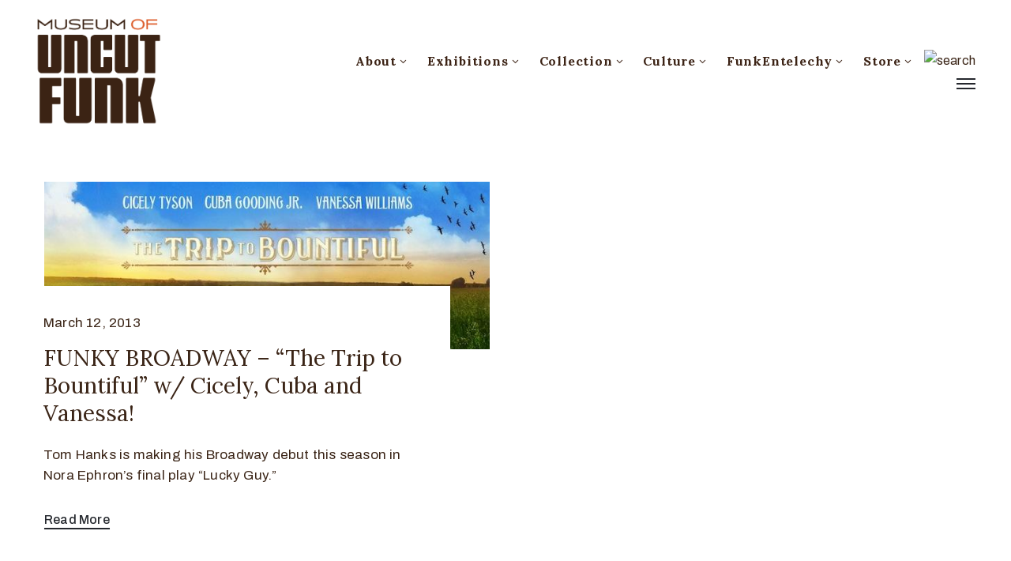

--- FILE ---
content_type: text/css
request_url: https://museumofuncutfunk.com/wp-content/cache/autoptimize/css/autoptimize_single_644dc463ec9bee3fe4a27e6d1a29942f.css?ver=1619419609
body_size: 593
content:
.elementor-521 .elementor-element.elementor-element-2b68718>.elementor-container>.elementor-row>.elementor-column>.elementor-column-wrap>.elementor-widget-wrap{align-content:center;align-items:center}.elementor-521 .elementor-element.elementor-element-2b68718{padding:10px 0;z-index:100}.elementor-bc-flex-widget .elementor-521 .elementor-element.elementor-element-dbe26c4.elementor-column .elementor-column-wrap{align-items:space-between}.elementor-521 .elementor-element.elementor-element-dbe26c4.elementor-column.elementor-element[data-element_type="column"]>.elementor-column-wrap.elementor-element-populated>.elementor-widget-wrap{align-content:space-between;align-items:space-between}.elementor-521 .elementor-element.elementor-element-dbe26c4>.elementor-element-populated,.elementor-521 .elementor-element.elementor-element-dbe26c4>.elementor-element-populated>.elementor-background-overlay,.elementor-521 .elementor-element.elementor-element-dbe26c4>.elementor-background-slideshow{border-radius:0}.elementor-521 .elementor-element.elementor-element-842e953 .ova_logo img.desk-logo{width:160px}.elementor-521 .elementor-element.elementor-element-842e953 .ova_logo img.mobile-logo{width:300px;height:132px}.elementor-521 .elementor-element.elementor-element-842e953 .ova_logo img.logo-fixed{width:135px}.elementor-521 .elementor-element.elementor-element-842e953>.elementor-widget-container{margin:0;padding:0}.elementor-521 .elementor-element.elementor-element-35153de.elementor-column>.elementor-column-wrap>.elementor-widget-wrap{justify-content:flex-end}.elementor-521 .elementor-element.elementor-element-35153de>.elementor-element-populated{transition:background .3s,border .3s,border-radius .3s,box-shadow .3s;text-align:left;margin:0;padding:0}.elementor-521 .elementor-element.elementor-element-35153de>.elementor-element-populated>.elementor-background-overlay{transition:background .3s,border-radius .3s,opacity .3s}.elementor-521 .elementor-element.elementor-element-d83cbe4 .ova_nav ul.menu{flex-direction:row;padding:0;justify-content:center;align-items:center}.elementor-521 .elementor-element.elementor-element-d83cbe4 .ova_nav ul.menu>li>a{padding:0;color:#3c2315;font-family:"Lora",Sans-serif;font-size:16px;font-weight:700;font-style:normal;letter-spacing:.8px}.elementor-521 .elementor-element.elementor-element-d83cbe4 .ova_nav ul.menu>li>a:hover{color:#3c2315}.elementor-521 .elementor-element.elementor-element-d83cbe4 .ova_nav ul.menu>li.active>a{color:#3c2315}.elementor-521 .elementor-element.elementor-element-d83cbe4 .ova_nav .dropdown-menu{min-width:215px}.elementor-521 .elementor-element.elementor-element-d83cbe4 .ova_nav ul.menu .dropdown-menu{padding:0;background-color:#db5926;border-style:solid;border-width:2px;border-color:#c30;border-radius:2px}.elementor-521 .elementor-element.elementor-element-d83cbe4 .ova_nav ul.menu .dropdown-menu li a{padding:0 10px;font-family:"Trebuchet MS",Sans-serif;font-size:14px;font-weight:300;text-transform:none;line-height:30px;letter-spacing:.5px}.elementor-521 .elementor-element.elementor-element-d83cbe4 .ova_nav ul.menu .dropdown-menu li>a{color:#3c2315}.elementor-521 .elementor-element.elementor-element-d83cbe4 .ova_nav ul.menu .dropdown-menu li>a:hover{color:#3c2315}.elementor-521 .elementor-element.elementor-element-d83cbe4 .ova_nav ul.menu .dropdown-menu li.active>a{color:#3c2315}.elementor-521 .elementor-element.elementor-element-d83cbe4 .ova_nav ul.menu .dropdown-menu li{border-style:solid;border-width:1px;border-color:#3a2416}.elementor-521 .elementor-element.elementor-element-d83cbe4 .ova_nav ul.menu .dropdown-menu li:last-child{border-style:solid;border-width:1px;border-color:#3a2416}.elementor-521 .elementor-element.elementor-element-d83cbe4>.elementor-widget-container{margin:0;padding:0}.elementor-521 .elementor-element.elementor-element-d83cbe4{width:auto;max-width:auto;align-self:center}.elementor-521 .elementor-element.elementor-element-9355a4d .wrap_search_muzze_popup img.icon-search{width:19px;height:20px}.elementor-521 .elementor-element.elementor-element-9355a4d>.elementor-widget-container{padding:0 0 0 11px}.elementor-521 .elementor-element.elementor-element-9355a4d{width:auto;max-width:auto;align-self:center}.elementor-521 .elementor-element.elementor-element-9949f9b .ova_nav_canvas ul.menu{justify-content:flex-end;align-items:flex-end}.elementor-521 .elementor-element.elementor-element-9949f9b .ova_nav_canvas ul.menu>li>a{color:#db5926}.elementor-521 .elementor-element.elementor-element-9949f9b .ova_nav_canvas .dropdown-menu{min-width:13rem}.elementor-521 .elementor-element.elementor-element-9949f9b .ova_nav_canvas ul.menu .dropdown-menu li a{padding:5px 15px}.elementor-521 .elementor-element.elementor-element-9949f9b .ova_nav_canvas ul.menu .dropdown-menu li>a{color:#db5926}.elementor-521 .elementor-element.elementor-element-9949f9b .ova_openNav{padding:0 0 0 20px}.elementor-521 .elementor-element.elementor-element-9949f9b .ova_menu_canvas .ova_nav_canvas .menu-icon-social .item-icon a i{color:#db5926}.elementor-521 .elementor-element.elementor-element-9949f9b .ova_menu_canvas .ova_nav_canvas .menu-icon-social .item-icon a:hover i{color:#db5926}.elementor-521 .elementor-element.elementor-element-9949f9b .ova_menu_canvas .ova_nav_canvas.show{width:300px}.elementor-521 .elementor-element.elementor-element-9949f9b>.elementor-widget-container{background-color:#3c2315}.elementor-521 .elementor-element.elementor-element-9949f9b{width:auto;max-width:auto;align-self:center}@media(max-width:767px){.elementor-521 .elementor-element.elementor-element-dbe26c4{width:80%}.elementor-521 .elementor-element.elementor-element-842e953>.elementor-widget-container{margin:0;padding:0 0 0 15px}.elementor-521 .elementor-element.elementor-element-35153de{width:20%}.elementor-521 .elementor-element.elementor-element-9949f9b>.elementor-widget-container{margin:40px 10px 0 0;padding:0}}